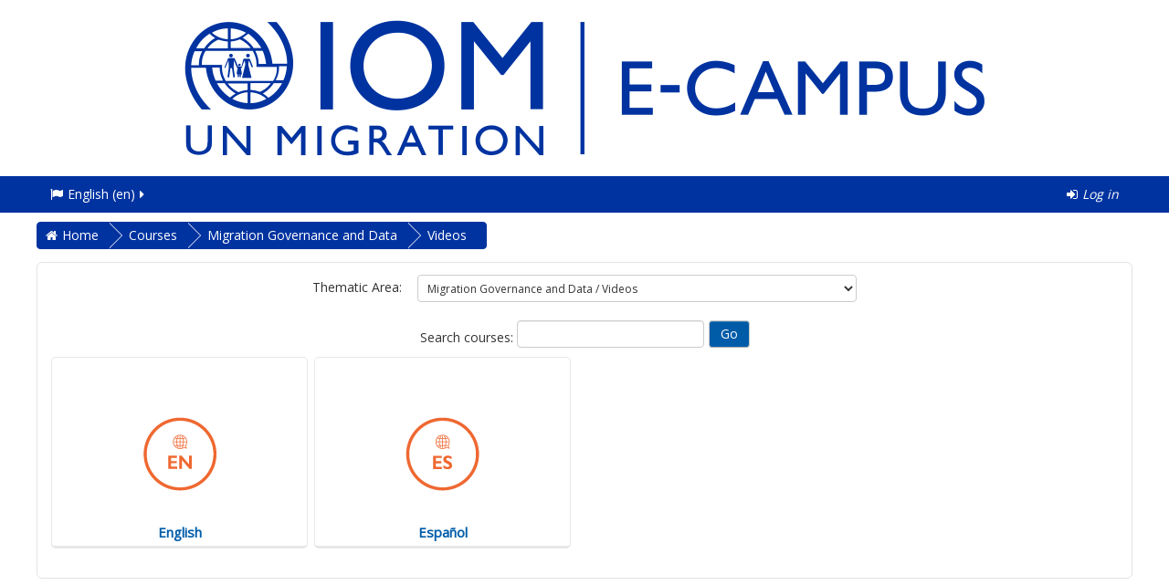

--- FILE ---
content_type: text/html; charset=utf-8
request_url: https://www.ecampus.iom.int/course/index.php?categoryid=25
body_size: 74850
content:
<!DOCTYPE html>

<html  dir="ltr" lang="en" xml:lang="en" class="no-js">
<head>
    <title>E-campus: Videos</title>
    <link rel="shortcut icon" href="https://www.ecampus.iom.int/pluginfile.php/1/theme_essential/favicon/1768338908/favicon%281%29.ico"/>
    <meta http-equiv="Content-Type" content="text/html; charset=utf-8" />
<meta name="keywords" content="moodle, E-campus: Videos" />
<link rel="stylesheet" type="text/css" href="https://www.ecampus.iom.int/theme/yui_combo.php?rollup/3.17.2/yui-moodlesimple-min.css" /><script id="firstthemesheet" type="text/css">/** Required in order to fix style inclusion problems in IE with YUI **/</script><link rel="stylesheet" type="text/css" href="https://www.ecampus.iom.int/theme/styles.php/essential/1768338908_1/all" />
<script type="text/javascript">
//<![CDATA[
var M = {}; M.yui = {};
M.pageloadstarttime = new Date();
M.cfg = {"wwwroot":"https:\/\/www.ecampus.iom.int","sesskey":"aVlXvPMCnH","themerev":"1768338908","slasharguments":1,"theme":"essential","iconsystemmodule":"core\/icon_system_fontawesome","jsrev":"1710338714","admin":"admin","svgicons":true,"usertimezone":"America\/Costa_Rica","contextid":219};var yui1ConfigFn = function(me) {if(/-skin|reset|fonts|grids|base/.test(me.name)){me.type='css';me.path=me.path.replace(/\.js/,'.css');me.path=me.path.replace(/\/yui2-skin/,'/assets/skins/sam/yui2-skin')}};
var yui2ConfigFn = function(me) {var parts=me.name.replace(/^moodle-/,'').split('-'),component=parts.shift(),module=parts[0],min='-min';if(/-(skin|core)$/.test(me.name)){parts.pop();me.type='css';min=''}
if(module){var filename=parts.join('-');me.path=component+'/'+module+'/'+filename+min+'.'+me.type}else{me.path=component+'/'+component+'.'+me.type}};
YUI_config = {"debug":false,"base":"https:\/\/www.ecampus.iom.int\/lib\/yuilib\/3.17.2\/","comboBase":"https:\/\/www.ecampus.iom.int\/theme\/yui_combo.php?","combine":true,"filter":null,"insertBefore":"firstthemesheet","groups":{"yui2":{"base":"https:\/\/www.ecampus.iom.int\/lib\/yuilib\/2in3\/2.9.0\/build\/","comboBase":"https:\/\/www.ecampus.iom.int\/theme\/yui_combo.php?","combine":true,"ext":false,"root":"2in3\/2.9.0\/build\/","patterns":{"yui2-":{"group":"yui2","configFn":yui1ConfigFn}}},"moodle":{"name":"moodle","base":"https:\/\/www.ecampus.iom.int\/theme\/yui_combo.php?m\/1710338714\/","combine":true,"comboBase":"https:\/\/www.ecampus.iom.int\/theme\/yui_combo.php?","ext":false,"root":"m\/1710338714\/","patterns":{"moodle-":{"group":"moodle","configFn":yui2ConfigFn}},"filter":null,"modules":{"moodle-core-checknet":{"requires":["base-base","moodle-core-notification-alert","io-base"]},"moodle-core-dragdrop":{"requires":["base","node","io","dom","dd","event-key","event-focus","moodle-core-notification"]},"moodle-core-formchangechecker":{"requires":["base","event-focus","moodle-core-event"]},"moodle-core-event":{"requires":["event-custom"]},"moodle-core-popuphelp":{"requires":["moodle-core-tooltip"]},"moodle-core-lockscroll":{"requires":["plugin","base-build"]},"moodle-core-actionmenu":{"requires":["base","event","node-event-simulate"]},"moodle-core-handlebars":{"condition":{"trigger":"handlebars","when":"after"}},"moodle-core-chooserdialogue":{"requires":["base","panel","moodle-core-notification"]},"moodle-core-tooltip":{"requires":["base","node","io-base","moodle-core-notification-dialogue","json-parse","widget-position","widget-position-align","event-outside","cache-base"]},"moodle-core-languninstallconfirm":{"requires":["base","node","moodle-core-notification-confirm","moodle-core-notification-alert"]},"moodle-core-notification":{"requires":["moodle-core-notification-dialogue","moodle-core-notification-alert","moodle-core-notification-confirm","moodle-core-notification-exception","moodle-core-notification-ajaxexception"]},"moodle-core-notification-dialogue":{"requires":["base","node","panel","escape","event-key","dd-plugin","moodle-core-widget-focusafterclose","moodle-core-lockscroll"]},"moodle-core-notification-alert":{"requires":["moodle-core-notification-dialogue"]},"moodle-core-notification-confirm":{"requires":["moodle-core-notification-dialogue"]},"moodle-core-notification-exception":{"requires":["moodle-core-notification-dialogue"]},"moodle-core-notification-ajaxexception":{"requires":["moodle-core-notification-dialogue"]},"moodle-core-dock":{"requires":["base","node","event-custom","event-mouseenter","event-resize","escape","moodle-core-dock-loader","moodle-core-event"]},"moodle-core-dock-loader":{"requires":["escape"]},"moodle-core-maintenancemodetimer":{"requires":["base","node"]},"moodle-core-blocks":{"requires":["base","node","io","dom","dd","dd-scroll","moodle-core-dragdrop","moodle-core-notification"]},"moodle-core_availability-form":{"requires":["base","node","event","event-delegate","panel","moodle-core-notification-dialogue","json"]},"moodle-backup-backupselectall":{"requires":["node","event","node-event-simulate","anim"]},"moodle-backup-confirmcancel":{"requires":["node","node-event-simulate","moodle-core-notification-confirm"]},"moodle-course-formatchooser":{"requires":["base","node","node-event-simulate"]},"moodle-course-dragdrop":{"requires":["base","node","io","dom","dd","dd-scroll","moodle-core-dragdrop","moodle-core-notification","moodle-course-coursebase","moodle-course-util"]},"moodle-course-management":{"requires":["base","node","io-base","moodle-core-notification-exception","json-parse","dd-constrain","dd-proxy","dd-drop","dd-delegate","node-event-delegate"]},"moodle-course-modchooser":{"requires":["moodle-core-chooserdialogue","moodle-course-coursebase"]},"moodle-course-util":{"requires":["node"],"use":["moodle-course-util-base"],"submodules":{"moodle-course-util-base":{},"moodle-course-util-section":{"requires":["node","moodle-course-util-base"]},"moodle-course-util-cm":{"requires":["node","moodle-course-util-base"]}}},"moodle-course-categoryexpander":{"requires":["node","event-key"]},"moodle-form-shortforms":{"requires":["node","base","selector-css3","moodle-core-event"]},"moodle-form-passwordunmask":{"requires":[]},"moodle-form-showadvanced":{"requires":["node","base","selector-css3"]},"moodle-form-dateselector":{"requires":["base","node","overlay","calendar"]},"moodle-question-searchform":{"requires":["base","node"]},"moodle-question-qbankmanager":{"requires":["node","selector-css3"]},"moodle-question-chooser":{"requires":["moodle-core-chooserdialogue"]},"moodle-question-preview":{"requires":["base","dom","event-delegate","event-key","core_question_engine"]},"moodle-availability_completion-form":{"requires":["base","node","event","moodle-core_availability-form"]},"moodle-availability_date-form":{"requires":["base","node","event","io","moodle-core_availability-form"]},"moodle-availability_grade-form":{"requires":["base","node","event","moodle-core_availability-form"]},"moodle-availability_group-form":{"requires":["base","node","event","moodle-core_availability-form"]},"moodle-availability_grouping-form":{"requires":["base","node","event","moodle-core_availability-form"]},"moodle-availability_language-form":{"requires":["base","node","event","moodle-core_availability-form"]},"moodle-availability_maxviews-form":{"requires":["base","node","event","moodle-core_availability-form"]},"moodle-availability_profile-form":{"requires":["base","node","event","moodle-core_availability-form"]},"moodle-qtype_ddimageortext-form":{"requires":["moodle-qtype_ddimageortext-dd","form_filepicker"]},"moodle-qtype_ddimageortext-dd":{"requires":["node","dd","dd-drop","dd-constrain"]},"moodle-qtype_ddmarker-form":{"requires":["moodle-qtype_ddmarker-dd","form_filepicker","graphics","escape"]},"moodle-qtype_ddmarker-dd":{"requires":["node","event-resize","dd","dd-drop","dd-constrain","graphics"]},"moodle-qtype_ddwtos-dd":{"requires":["node","dd","dd-drop","dd-constrain"]},"moodle-mod_assign-history":{"requires":["node","transition"]},"moodle-mod_customcert-rearrange":{"requires":["dd-delegate","dd-drag"]},"moodle-mod_forum-subscriptiontoggle":{"requires":["base-base","io-base"]},"moodle-mod_quiz-autosave":{"requires":["base","node","event","event-valuechange","node-event-delegate","io-form"]},"moodle-mod_quiz-repaginate":{"requires":["base","event","node","io","moodle-core-notification-dialogue"]},"moodle-mod_quiz-questionchooser":{"requires":["moodle-core-chooserdialogue","moodle-mod_quiz-util","querystring-parse"]},"moodle-mod_quiz-dragdrop":{"requires":["base","node","io","dom","dd","dd-scroll","moodle-core-dragdrop","moodle-core-notification","moodle-mod_quiz-quizbase","moodle-mod_quiz-util-base","moodle-mod_quiz-util-page","moodle-mod_quiz-util-slot","moodle-course-util"]},"moodle-mod_quiz-quizbase":{"requires":["base","node"]},"moodle-mod_quiz-toolboxes":{"requires":["base","node","event","event-key","io","moodle-mod_quiz-quizbase","moodle-mod_quiz-util-slot","moodle-core-notification-ajaxexception"]},"moodle-mod_quiz-util":{"requires":["node","moodle-core-actionmenu"],"use":["moodle-mod_quiz-util-base"],"submodules":{"moodle-mod_quiz-util-base":{},"moodle-mod_quiz-util-slot":{"requires":["node","moodle-mod_quiz-util-base"]},"moodle-mod_quiz-util-page":{"requires":["node","moodle-mod_quiz-util-base"]}}},"moodle-mod_quiz-modform":{"requires":["base","node","event"]},"moodle-message_airnotifier-toolboxes":{"requires":["base","node","io"]},"moodle-filter_glossary-autolinker":{"requires":["base","node","io-base","json-parse","event-delegate","overlay","moodle-core-event","moodle-core-notification-alert","moodle-core-notification-exception","moodle-core-notification-ajaxexception"]},"moodle-filter_mathjaxloader-loader":{"requires":["moodle-core-event"]},"moodle-editor_atto-rangy":{"requires":[]},"moodle-editor_atto-editor":{"requires":["node","transition","io","overlay","escape","event","event-simulate","event-custom","node-event-html5","node-event-simulate","yui-throttle","moodle-core-notification-dialogue","moodle-core-notification-confirm","moodle-editor_atto-rangy","handlebars","timers","querystring-stringify"]},"moodle-editor_atto-plugin":{"requires":["node","base","escape","event","event-outside","handlebars","event-custom","timers","moodle-editor_atto-menu"]},"moodle-editor_atto-menu":{"requires":["moodle-core-notification-dialogue","node","event","event-custom"]},"moodle-report_eventlist-eventfilter":{"requires":["base","event","node","node-event-delegate","datatable","autocomplete","autocomplete-filters"]},"moodle-report_loglive-fetchlogs":{"requires":["base","event","node","io","node-event-delegate"]},"moodle-gradereport_grader-gradereporttable":{"requires":["base","node","event","handlebars","overlay","event-hover"]},"moodle-gradereport_history-userselector":{"requires":["escape","event-delegate","event-key","handlebars","io-base","json-parse","moodle-core-notification-dialogue"]},"moodle-tool_capability-search":{"requires":["base","node"]},"moodle-tool_lp-dragdrop-reorder":{"requires":["moodle-core-dragdrop"]},"moodle-tool_monitor-dropdown":{"requires":["base","event","node"]},"moodle-assignfeedback_editpdf-editor":{"requires":["base","event","node","io","graphics","json","event-move","event-resize","transition","querystring-stringify-simple","moodle-core-notification-dialog","moodle-core-notification-alert","moodle-core-notification-exception","moodle-core-notification-ajaxexception"]},"moodle-atto_accessibilitychecker-button":{"requires":["color-base","moodle-editor_atto-plugin"]},"moodle-atto_accessibilityhelper-button":{"requires":["moodle-editor_atto-plugin"]},"moodle-atto_align-button":{"requires":["moodle-editor_atto-plugin"]},"moodle-atto_bold-button":{"requires":["moodle-editor_atto-plugin"]},"moodle-atto_charmap-button":{"requires":["moodle-editor_atto-plugin"]},"moodle-atto_clear-button":{"requires":["moodle-editor_atto-plugin"]},"moodle-atto_collapse-button":{"requires":["moodle-editor_atto-plugin"]},"moodle-atto_emoticon-button":{"requires":["moodle-editor_atto-plugin"]},"moodle-atto_equation-button":{"requires":["moodle-editor_atto-plugin","moodle-core-event","io","event-valuechange","tabview","array-extras"]},"moodle-atto_html-button":{"requires":["moodle-editor_atto-plugin","event-valuechange"]},"moodle-atto_image-button":{"requires":["moodle-editor_atto-plugin"]},"moodle-atto_indent-button":{"requires":["moodle-editor_atto-plugin"]},"moodle-atto_italic-button":{"requires":["moodle-editor_atto-plugin"]},"moodle-atto_link-button":{"requires":["moodle-editor_atto-plugin"]},"moodle-atto_managefiles-button":{"requires":["moodle-editor_atto-plugin"]},"moodle-atto_managefiles-usedfiles":{"requires":["node","escape"]},"moodle-atto_media-button":{"requires":["moodle-editor_atto-plugin","moodle-form-shortforms"]},"moodle-atto_noautolink-button":{"requires":["moodle-editor_atto-plugin"]},"moodle-atto_orderedlist-button":{"requires":["moodle-editor_atto-plugin"]},"moodle-atto_recordrtc-recording":{"requires":["moodle-atto_recordrtc-button"]},"moodle-atto_recordrtc-button":{"requires":["moodle-editor_atto-plugin","moodle-atto_recordrtc-recording"]},"moodle-atto_rtl-button":{"requires":["moodle-editor_atto-plugin"]},"moodle-atto_strike-button":{"requires":["moodle-editor_atto-plugin"]},"moodle-atto_subscript-button":{"requires":["moodle-editor_atto-plugin"]},"moodle-atto_superscript-button":{"requires":["moodle-editor_atto-plugin"]},"moodle-atto_table-button":{"requires":["moodle-editor_atto-plugin","moodle-editor_atto-menu","event","event-valuechange"]},"moodle-atto_title-button":{"requires":["moodle-editor_atto-plugin"]},"moodle-atto_underline-button":{"requires":["moodle-editor_atto-plugin"]},"moodle-atto_undo-button":{"requires":["moodle-editor_atto-plugin"]},"moodle-atto_unorderedlist-button":{"requires":["moodle-editor_atto-plugin"]}}},"gallery":{"name":"gallery","base":"https:\/\/www.ecampus.iom.int\/lib\/yuilib\/gallery\/","combine":true,"comboBase":"https:\/\/www.ecampus.iom.int\/theme\/yui_combo.php?","ext":false,"root":"gallery\/1710338714\/","patterns":{"gallery-":{"group":"gallery"}}}},"modules":{"core_filepicker":{"name":"core_filepicker","fullpath":"https:\/\/www.ecampus.iom.int\/lib\/javascript.php\/1710338714\/repository\/filepicker.js","requires":["base","node","node-event-simulate","json","async-queue","io-base","io-upload-iframe","io-form","yui2-treeview","panel","cookie","datatable","datatable-sort","resize-plugin","dd-plugin","escape","moodle-core_filepicker","moodle-core-notification-dialogue"]},"core_comment":{"name":"core_comment","fullpath":"https:\/\/www.ecampus.iom.int\/lib\/javascript.php\/1710338714\/comment\/comment.js","requires":["base","io-base","node","json","yui2-animation","overlay","escape"]},"mathjax":{"name":"mathjax","fullpath":"https:\/\/cdnjs.cloudflare.com\/ajax\/libs\/mathjax\/2.7.2\/MathJax.js?delayStartupUntil=configured"}}};
M.yui.loader = {modules: {}};

//]]>
</script>

<!-- Global site tag (gtag.js) - Google Analytics -->
<script async src="https://www.googletagmanager.com/gtag/js?id=UA-128392495-1"></script>
<script>
  window.dataLayer = window.dataLayer || [];
  function gtag(){dataLayer.push(arguments);}
  gtag('js', new Date());

  gtag('config', 'UA-128392495-1');
</script>
<!-- CODIGO PARA OPEN GRAPH -->	
	<meta property="og:url"           content="http://plataformadeaprendizaje.iom.int" />
	<meta property="fb:app_id"        content="1128281227236124" />
	<meta property="og:type"          content="website" />
	<meta property="og:title"         content="Plataforma de Aprendizaje sobre Migraciones" />
	<meta property="og:description"   content="Aquí podrá acceder a los principales materiales de aprendizaje que OIM ha desarrollado para la Región" />
	<meta property="og:image"         content="http://plataformadeaprendizaje.iom.int/theme/essential/oim/pam_fb.jpg" />


<!-- CODIGO PARA BOTON DE FACEBOOK -->	
<script>
  window.fbAsyncInit = function() {
    FB.init({
      appId      : '1128281227236124',
      xfbml      : true,
      version    : 'v2.8'
    });
    FB.AppEvents.logPageView();
  };

  (function(d, s, id){
     var js, fjs = d.getElementsByTagName(s)[0];
     if (d.getElementById(id)) {return;}
     js = d.createElement(s); js.id = id;
     js.src = "//connect.facebook.net/en_US/sdk.js";
     fjs.parentNode.insertBefore(js, fjs);
   }(document, 'script', 'facebook-jssdk'));
</script>
<!--
<script>
  window.fbAsyncInit = function() {
    FB.init({
      appId      : '1128281227236124',
      xfbml      : true,
      version    : 'v2.7'
    });
  };

  (function(d, s, id){
     var js, fjs = d.getElementsByTagName(s)[0];
     if (d.getElementById(id)) {return;}
     js = d.createElement(s); js.id = id;
     js.src = "//connect.facebook.net/en_US/sdk.js";
     fjs.parentNode.insertBefore(js, fjs);
   }(document, 'script', 'facebook-jssdk'));
</script>
-->
<!-- CODIGO PARA BOTON DE TWITTER -->	
<script>
window.twttr = (function(d, s, id) {
  var js, fjs = d.getElementsByTagName(s)[0],
    t = window.twttr || {};
  if (d.getElementById(id)) return t;
  js = d.createElement(s);
  js.id = id;
  js.src = "https://platform.twitter.com/widgets.js";
  fjs.parentNode.insertBefore(js, fjs);
 
  t._e = [];
  t.ready = function(f) {
    t._e.push(f);
  };
 
  return t;
}(document, "script", "twitter-wjs"));
</script>

    <meta name="viewport" content="width=device-width, initial-scale=1.0">
    <!-- Google web fonts -->
        <link href='//fonts.googleapis.com/css?family=Open+Sans|Open+Sans&subset=latin' rel='stylesheet' type='text/css'>
    <!-- iOS Homescreen Icons -->
    
<link rel="apple-touch-icon" sizes="57x57" href="https://www.ecampus.iom.int/theme/image.php/essential/theme/1768338908/homeicon/iphone"/>
<link rel="apple-touch-icon" sizes="72x72" href="https://www.ecampus.iom.int/theme/image.php/essential/theme/1768338908/homeicon/ipad"/>
<link rel="apple-touch-icon" sizes="114x114" href="https://www.ecampus.iom.int/theme/image.php/essential/theme/1768338908/homeicon/iphone_retina"/>
<link rel="apple-touch-icon" sizes="144x144" href="https://www.ecampus.iom.int/theme/image.php/essential/theme/1768338908/homeicon/ipad_retina"/></head>

<body  id="page-course-index-category" class="format-site  path-course path-course-index safari dir-ltr lang-en yui-skin-sam yui3-skin-sam www-ecampus-iom-int pagelayout-coursecategory course-1 context-219 category-25 notloggedin desktopdevice pagewidthnormal categoryicons floatingsubmit has-region-side-pre empty-region-side-pre has-region-footer-left empty-region-footer-left has-region-footer-middle empty-region-footer-middle has-region-footer-right empty-region-footer-right has-region-header empty-region-header has-region-page-top empty-region-page-top content-only">

<!-- comentar -->
 <div class="skiplinks">
    <a href="#maincontent" class="skip">Skip to main content</a>
</div><script type="text/javascript" src="https://www.ecampus.iom.int/theme/yui_combo.php?rollup/3.17.2/yui-moodlesimple-min.js"></script><script type="text/javascript" src="https://www.ecampus.iom.int/lib/javascript.php/1710338714/lib/javascript-static.js"></script>
<script type="text/javascript">
//<![CDATA[
document.body.className += ' jsenabled';
//]]>
</script>

 

<header role="banner">

    <div id="page-header cambioColorBlanco" class="clearfix oldnavbar logo">
        <div class="container-fluid">
            <div class="row-fluid">
                <!-- HEADER: LOGO AREA -->
<div class="pull-lef logo-container" style="text-align: center"><a class="logo" href="//www.ecampus.iom.int" title="Home"><img src="https://www.ecampus.iom.int/pluginfile.php/20698/block_html/content/E-Campus_logo2021_EN.png" class="img-responsive" alt="Home" /></a>                </div>
                            </div>
        </div>
    </div>
	

    <nav id="essentialnavbar" role="navigation" class="moodle-has-zindex oldnavbar logo">
        <div class="navbar">
            <div class="container-fluid navbar-inner">
                <div class="row-fluid">
                    <div class="custommenus pull-left">
                        <a class="btn btn-navbar" data-toggle="collapse" data-target="#essentialmenus">
                            <span class="icon-bar"></span>
                            <span class="icon-bar"></span>
                            <span class="icon-bar"></span>
                            <span class="icon-bar"></span>
                        </a>
                                            <div class="pull-right">
                        <div class="usermenu navbarrightitem">
                            <ul class="nav"><li class="dropdown"><a class="loginurl" href="https://www.ecampus.iom.int/login/index.php"><em><span aria-hidden="true" class="fa fa-sign-in"></span>Log in</em></a></li></ul>                        </div>
                        <div class="messagemenu navbarrightitem">
                                                    </div>
                        <div class="navbarrightitem">
                                                    </div>
                                                                        <div id="custom_menu_editing" class="navbarrightitem">
                                                    </div>
                        <div class="navbarrightitem">
                                                    </div>
                    </div>
                        <div id="essentialmenus" class="nav-collapse collapse pull-left">
                            <div id="custom_menu_language" class="custom_menu"><ul class="nav"><li class="dropdown langmenu"><a href="https://www.ecampus.iom.int/course/index.php?categoryid=25" class="dropdown-toggle" data-toggle="dropdown" title="Language"><span aria-hidden="true" class="fa fa-flag"></span>English ‎(en)‎<span aria-hidden="true" class="fa fa-caret-right"></span></a><div class="dropdown-menu"><ul><li><a title="Azərbaycanca ‎(az)‎" href="https://www.ecampus.iom.int/course/index.php?categoryid=25&amp;lang=az"><span aria-hidden="true" class="fa fa-language"></span>Azərbaycanca ‎(az)‎</a></li><li><a title="Bahasa Indonesia ‎(id)‎" href="https://www.ecampus.iom.int/course/index.php?categoryid=25&amp;lang=id"><span aria-hidden="true" class="fa fa-language"></span>Bahasa Indonesia ‎(id)‎</a></li><li><a title="Bahasa Melayu ‎(ms)‎" href="https://www.ecampus.iom.int/course/index.php?categoryid=25&amp;lang=ms"><span aria-hidden="true" class="fa fa-language"></span>Bahasa Melayu ‎(ms)‎</a></li><li><a title="English ‎(en)‎" href="https://www.ecampus.iom.int/course/index.php?categoryid=25&amp;lang=en"><span aria-hidden="true" class="fa fa-language"></span>English ‎(en)‎</a></li><li><a title="Español - Internacional ‎(es)‎" href="https://www.ecampus.iom.int/course/index.php?categoryid=25&amp;lang=es"><span aria-hidden="true" class="fa fa-language"></span>Español - Internacional ‎(es)‎</a></li><li><a title="Français ‎(fr)‎" href="https://www.ecampus.iom.int/course/index.php?categoryid=25&amp;lang=fr"><span aria-hidden="true" class="fa fa-language"></span>Français ‎(fr)‎</a></li><li><a title="Italiano ‎(it)‎" href="https://www.ecampus.iom.int/course/index.php?categoryid=25&amp;lang=it"><span aria-hidden="true" class="fa fa-language"></span>Italiano ‎(it)‎</a></li><li><a title="Kurmanji ‎(kmr)‎" href="https://www.ecampus.iom.int/course/index.php?categoryid=25&amp;lang=kmr"><span aria-hidden="true" class="fa fa-language"></span>Kurmanji ‎(kmr)‎</a></li><li><a title="Polski ‎(pl)‎" href="https://www.ecampus.iom.int/course/index.php?categoryid=25&amp;lang=pl"><span aria-hidden="true" class="fa fa-language"></span>Polski ‎(pl)‎</a></li><li><a title="Português - Brasil ‎(pt_br)‎" href="https://www.ecampus.iom.int/course/index.php?categoryid=25&amp;lang=pt_br"><span aria-hidden="true" class="fa fa-language"></span>Português - Brasil ‎(pt_br)‎</a></li><li><a title="Português - Portugal ‎(pt)‎" href="https://www.ecampus.iom.int/course/index.php?categoryid=25&amp;lang=pt"><span aria-hidden="true" class="fa fa-language"></span>Português - Portugal ‎(pt)‎</a></li><li><a title="Română ‎(ro)‎" href="https://www.ecampus.iom.int/course/index.php?categoryid=25&amp;lang=ro"><span aria-hidden="true" class="fa fa-language"></span>Română ‎(ro)‎</a></li><li><a title="Shqip ‎(sq)‎" href="https://www.ecampus.iom.int/course/index.php?categoryid=25&amp;lang=sq"><span aria-hidden="true" class="fa fa-language"></span>Shqip ‎(sq)‎</a></li><li><a title="Slovenčina ‎(sk)‎" href="https://www.ecampus.iom.int/course/index.php?categoryid=25&amp;lang=sk"><span aria-hidden="true" class="fa fa-language"></span>Slovenčina ‎(sk)‎</a></li><li><a title="Soomaali ‎(so)‎" href="https://www.ecampus.iom.int/course/index.php?categoryid=25&amp;lang=so"><span aria-hidden="true" class="fa fa-language"></span>Soomaali ‎(so)‎</a></li><li><a title="Srpski ‎(sr_lt)‎" href="https://www.ecampus.iom.int/course/index.php?categoryid=25&amp;lang=sr_lt"><span aria-hidden="true" class="fa fa-language"></span>Srpski ‎(sr_lt)‎</a></li><li><a title="Thai ‎(th)‎" href="https://www.ecampus.iom.int/course/index.php?categoryid=25&amp;lang=th"><span aria-hidden="true" class="fa fa-language"></span>Thai ‎(th)‎</a></li><li><a title="Vietnamese ‎(vi)‎" href="https://www.ecampus.iom.int/course/index.php?categoryid=25&amp;lang=vi"><span aria-hidden="true" class="fa fa-language"></span>Vietnamese ‎(vi)‎</a></li><li><a title="Ελληνικά ‎(el)‎" href="https://www.ecampus.iom.int/course/index.php?categoryid=25&amp;lang=el"><span aria-hidden="true" class="fa fa-language"></span>Ελληνικά ‎(el)‎</a></li><li><a title="Македонски ‎(mk)‎" href="https://www.ecampus.iom.int/course/index.php?categoryid=25&amp;lang=mk"><span aria-hidden="true" class="fa fa-language"></span>Македонски ‎(mk)‎</a></li><li><a title="Монгол ‎(mn)‎" href="https://www.ecampus.iom.int/course/index.php?categoryid=25&amp;lang=mn"><span aria-hidden="true" class="fa fa-language"></span>Монгол ‎(mn)‎</a></li><li><a title="Русский ‎(ru)‎" href="https://www.ecampus.iom.int/course/index.php?categoryid=25&amp;lang=ru"><span aria-hidden="true" class="fa fa-language"></span>Русский ‎(ru)‎</a></li><li><a title="Српски ‎(sr_cr)‎" href="https://www.ecampus.iom.int/course/index.php?categoryid=25&amp;lang=sr_cr"><span aria-hidden="true" class="fa fa-language"></span>Српски ‎(sr_cr)‎</a></li><li><a title="Українська ‎(uk)‎" href="https://www.ecampus.iom.int/course/index.php?categoryid=25&amp;lang=uk"><span aria-hidden="true" class="fa fa-language"></span>Українська ‎(uk)‎</a></li><li><a title="اردو ‎(ur)‎" href="https://www.ecampus.iom.int/course/index.php?categoryid=25&amp;lang=ur"><span aria-hidden="true" class="fa fa-language"></span>اردو ‎(ur)‎</a></li><li><a title="العربية ‎(ar)‎" href="https://www.ecampus.iom.int/course/index.php?categoryid=25&amp;lang=ar"><span aria-hidden="true" class="fa fa-language"></span>العربية ‎(ar)‎</a></li><li><a title="سۆرانی ‎(ckb)‎" href="https://www.ecampus.iom.int/course/index.php?categoryid=25&amp;lang=ckb"><span aria-hidden="true" class="fa fa-language"></span>سۆرانی ‎(ckb)‎</a></li><li><a title="فارسی ‎(fa)‎" href="https://www.ecampus.iom.int/course/index.php?categoryid=25&amp;lang=fa"><span aria-hidden="true" class="fa fa-language"></span>فارسی ‎(fa)‎</a></li><li><a title="日本語 ‎(ja)‎" href="https://www.ecampus.iom.int/course/index.php?categoryid=25&amp;lang=ja"><span aria-hidden="true" class="fa fa-language"></span>日本語 ‎(ja)‎</a></li><li><a title="简体中文 ‎(zh_cn)‎" href="https://www.ecampus.iom.int/course/index.php?categoryid=25&amp;lang=zh_cn"><span aria-hidden="true" class="fa fa-language"></span>简体中文 ‎(zh_cn)‎</a></li></ul></div></ul></div><div id="custom_menu" class="custom_menu"><ul class="nav"></ul></div>                        </div>
                    </div>
                </div>
            </div>
        </div>
    </nav>

</header>

<div id="page" class="container-fluid">
    <div id="page-top-header" class="clearfix"><div id="page-navbar" class="clearfix row-fluid"><div class="breadcrumb-nav span9"><span class="accesshide" id="navbar-label">Page path</span><nav aria-labelledby="navbar-label"><ul class="breadcrumb style1"><li><span itemscope="" itemtype="http://data-vocabulary.org/Breadcrumb"><a itemprop="url" href="https://www.ecampus.iom.int/"><span itemprop="title">Home</span></a></span></li><li><span itemscope="" itemtype="http://data-vocabulary.org/Breadcrumb"><a itemprop="url" href="https://www.ecampus.iom.int/course/index.php"><span itemprop="title">Courses</span></a></span></li><li><span itemscope="" itemtype="http://data-vocabulary.org/Breadcrumb"><a itemprop="url" href="https://www.ecampus.iom.int/course/index.php?categoryid=2"><span itemprop="title">Migration Governance and Data</span></a></span></li><li><span itemscope="" itemtype="http://data-vocabulary.org/Breadcrumb"><a itemprop="url" href="https://www.ecampus.iom.int/course/index.php?categoryid=25"><span itemprop="title">Videos</span></a></span></li></ul></nav></div><nav class="breadcrumb-button span3"></nav></div></div>    <!-- Start Main Regions -->
    <div id="page-content" class="row-fluid">
        <div id="main-and-pre" class="span12">
            <div class="row-fluid">
                <div id="content" class="span9"><section id="region-main"><span class="notifications" id="user-notifications"></span><div role="main"><span id="maincontent"></span><span></span><div class="categorypicker"><div class="singleselect d-inline-block">
    <form method="get" action="https://www.ecampus.iom.int/course/index.php" class="form-inline" id="switchcategory">
            <label for="single_select697447526f09f1">
                Thematic Area:
            </label>
        <select  id="single_select697447526f09f1" class="custom-select singleselect" name="categoryid">
                    <option  value="2" >Migration Governance and Data</option>
                    <option  value="10" >Migration Governance and Data / Courses</option>
                    <option  value="39" >Migration Governance and Data / Courses / English</option>
                    <option  value="40" >Migration Governance and Data / Courses / Español</option>
                    <option  value="348" >Migration Governance and Data / Courses / Français</option>
                    <option  value="18" >Migration Governance and Data / Resources</option>
                    <option  value="41" >Migration Governance and Data / Resources / English</option>
                    <option  value="42" >Migration Governance and Data / Resources / Español</option>
                    <option  value="25" selected>Migration Governance and Data / Videos</option>
                    <option  value="76" >Migration Governance and Data / Videos / English</option>
                    <option  value="75" >Migration Governance and Data / Videos / Español</option>
                    <option  value="3" >Migrant Protection and Assistance</option>
                    <option  value="11" >Migrant Protection and Assistance / Courses</option>
                    <option  value="43" >Migrant Protection and Assistance / Courses / English</option>
                    <option  value="44" >Migrant Protection and Assistance / Courses / Español</option>
                    <option  value="233" >Migrant Protection and Assistance / Courses / Français</option>
                    <option  value="234" >Migrant Protection and Assistance / Courses / عربي</option>
                    <option  value="352" >Migrant Protection and Assistance / Courses / Polski</option>
                    <option  value="19" >Migrant Protection and Assistance / Resources</option>
                    <option  value="45" >Migrant Protection and Assistance / Resources / English</option>
                    <option  value="46" >Migrant Protection and Assistance / Resources / Español</option>
                    <option  value="27" >Migrant Protection and Assistance / Videos</option>
                    <option  value="79" >Migrant Protection and Assistance / Videos / English</option>
                    <option  value="80" >Migrant Protection and Assistance / Videos / Español</option>
                    <option  value="131" >Migrant Protection and Assistance / Videos / Français</option>
                    <option  value="132" >Migrant Protection and Assistance / Videos / عربي</option>
                    <option  value="5" >Migration and Development</option>
                    <option  value="13" >Migration and Development / Courses</option>
                    <option  value="47" >Migration and Development / Courses / English</option>
                    <option  value="48" >Migration and Development / Courses / Español</option>
                    <option  value="262" >Migration and Development / Courses / 中文</option>
                    <option  value="290" >Migration and Development / Courses / Vietnamese </option>
                    <option  value="328" >Migration and Development / Courses / Portuguêse</option>
                    <option  value="329" >Migration and Development / Courses / Français</option>
                    <option  value="343" >Migration and Development / Courses / Melayu</option>
                    <option  value="344" >Migration and Development / Courses / ภาษาไทย</option>
                    <option  value="346" >Migration and Development / Courses / 日本語</option>
                    <option  value="347" >Migration and Development / Courses / Italiano</option>
                    <option  value="20" >Migration and Development / Resources</option>
                    <option  value="49" >Migration and Development / Resources / English</option>
                    <option  value="50" >Migration and Development / Resources / Español</option>
                    <option  value="29" >Migration and Development / Videos</option>
                    <option  value="83" >Migration and Development / Videos / English</option>
                    <option  value="8" >Migration Crisis and Emergencies</option>
                    <option  value="16" >Migration Crisis and Emergencies / Courses</option>
                    <option  value="51" >Migration Crisis and Emergencies / Courses / English</option>
                    <option  value="52" >Migration Crisis and Emergencies / Courses / Español</option>
                    <option  value="69" >Migration Crisis and Emergencies / Courses / Français</option>
                    <option  value="70" >Migration Crisis and Emergencies / Courses / عربي</option>
                    <option  value="104" >Migration Crisis and Emergencies / Courses / Italiano</option>
                    <option  value="232" >Migration Crisis and Emergencies / Courses / Pусский</option>
                    <option  value="21" >Migration Crisis and Emergencies / Resources</option>
                    <option  value="53" >Migration Crisis and Emergencies / Resources / English</option>
                    <option  value="54" >Migration Crisis and Emergencies / Resources / Español</option>
                    <option  value="31" >Migration Crisis and Emergencies / Videos</option>
                    <option  value="87" >Migration Crisis and Emergencies / Videos / English</option>
                    <option  value="88" >Migration Crisis and Emergencies / Videos / Español</option>
                    <option  value="325" >Migration Crisis and Emergencies / Videos / Français</option>
                    <option  value="326" >Migration Crisis and Emergencies / Videos / عربي</option>
                    <option  value="4" >Trafficking in Persons</option>
                    <option  value="12" >Trafficking in Persons / Courses</option>
                    <option  value="55" >Trafficking in Persons / Courses / English</option>
                    <option  value="56" >Trafficking in Persons / Courses / Español</option>
                    <option  value="105" >Trafficking in Persons / Courses / Français</option>
                    <option  value="107" >Trafficking in Persons / Courses / عربي</option>
                    <option  value="318" >Trafficking in Persons / Courses / Монгол</option>
                    <option  value="342" >Trafficking in Persons / Courses / Slovenčina</option>
                    <option  value="22" >Trafficking in Persons / Resources</option>
                    <option  value="57" >Trafficking in Persons / Resources / Español</option>
                    <option  value="58" >Trafficking in Persons / Resources / English</option>
                    <option  value="33" >Trafficking in Persons / Videos</option>
                    <option  value="91" >Trafficking in Persons / Videos / English</option>
                    <option  value="92" >Trafficking in Persons / Videos / Español</option>
                    <option  value="279" >Mental Health and Psychosocial Support</option>
                    <option  value="280" >Mental Health and Psychosocial Support / Courses</option>
                    <option  value="281" >Mental Health and Psychosocial Support / Courses / English</option>
                    <option  value="282" >Mental Health and Psychosocial Support / Courses / Español</option>
                    <option  value="6" >Migration Health</option>
                    <option  value="14" >Migration Health / Courses</option>
                    <option  value="59" >Migration Health / Courses / English</option>
                    <option  value="60" >Migration Health / Courses / Español</option>
                    <option  value="333" >Migration Health / Courses / Français</option>
                    <option  value="23" >Migration Health / Resources</option>
                    <option  value="61" >Migration Health / Resources / English</option>
                    <option  value="62" >Migration Health / Resources / Español</option>
                    <option  value="35" >Migration Health / Videos</option>
                    <option  value="95" >Migration Health / Videos / English</option>
                    <option  value="96" >Migration Health / Videos / Español</option>
                    <option  value="7" >Gender and Migration</option>
                    <option  value="15" >Gender and Migration / Courses</option>
                    <option  value="64" >Gender and Migration / Courses / Español</option>
                    <option  value="24" >Gender and Migration / Resources</option>
                    <option  value="65" >Gender and Migration / Resources / English</option>
                    <option  value="66" >Gender and Migration / Resources / Español</option>
                    <option  value="37" >Gender and Migration / Videos</option>
                    <option  value="99" >Gender and Migration / Videos / English</option>
                    <option  value="100" >Gender and Migration / Videos / Español</option>
                    <option  value="108" >Communication for Development</option>
                    <option  value="109" >Communication for Development / Courses</option>
                    <option  value="111" >Communication for Development / Courses / English</option>
                    <option  value="112" >Communication for Development / Courses / Español</option>
                    <option  value="267" >Communication for Development / Courses / Français</option>
                    <option  value="125" >Communication for Development / Videos</option>
                    <option  value="127" >Communication for Development / Videos / English</option>
                    <option  value="116" >Immigration and Border Governance</option>
                    <option  value="117" >Immigration and Border Governance / Courses</option>
                    <option  value="121" >Immigration and Border Governance / Courses / Español</option>
                    <option  value="122" >Immigration and Border Governance / Courses / English</option>
                    <option  value="284" >Immigration and Border Governance / Courses / Albanian</option>
                    <option  value="285" >Immigration and Border Governance / Courses / Srpski</option>
                    <option  value="287" >Immigration and Border Governance / Courses / Македонски</option>
                    <option  value="288" >Immigration and Border Governance / Courses / عربي</option>
                    <option  value="316" >Immigration and Border Governance / Courses / Français</option>
                    <option  value="324" >Immigration and Border Governance / Courses / Bahasa Indonesia</option>
                    <option  value="327" >Immigration and Border Governance / Courses / فارسی</option>
                    <option  value="331" >Immigration and Border Governance / Courses / Português</option>
                    <option  value="118" >Immigration and Border Governance / Resources</option>
                    <option  value="119" >Immigration and Border Governance / Resources / Español</option>
                    <option  value="120" >Immigration and Border Governance / Resources / English</option>
                    <option  value="128" >Immigration and Border Governance / Videos</option>
                    <option  value="130" >Immigration and Border Governance / Videos / English</option>
                    <option  value="308" >Environmental Change</option>
                    <option  value="309" >Environmental Change / Courses</option>
                    <option  value="311" >Environmental Change / Courses / English</option>
                    <option  value="312" >Environmental Change / Courses / Español</option>
                    <option  value="310" >Environmental Change / Resources</option>
                    <option  value="313" >Environmental Change / Resources / Español</option>
                    <option  value="320" >International Migration Law</option>
                    <option  value="321" >International Migration Law / Courses</option>
                    <option  value="322" >International Migration Law / Courses / English</option>
                    <option  value="330" >International Migration Law / Courses / Español</option>
                    <option  value="9" >IOM</option>
                    <option  value="17" >IOM / Courses</option>
                    <option  value="67" >IOM / Courses / English</option>
                    <option  value="295" >IOM / Courses / English / Mandatory Courses</option>
                    <option  value="296" >IOM / Courses / English / FMRP Modules</option>
                    <option  value="297" >IOM / Courses / English / HR Essentials Series</option>
                    <option  value="298" >IOM / Courses / English / TRD Programme Series</option>
                    <option  value="299" >IOM / Courses / English / Information Security Training – ICT</option>
                    <option  value="300" >IOM / Courses / English / PSEA</option>
                    <option  value="301" >IOM / Courses / English / IOM-Developed Courses</option>
                    <option  value="323" >IOM / Courses / English / Environmental Sustainability</option>
                    <option  value="350" >IOM / Courses / English / IOM-USRAP</option>
                    <option  value="68" >IOM / Courses / Español</option>
                    <option  value="291" >IOM / Courses / Español / Cursos mandatorios</option>
                    <option  value="292" >IOM / Courses / Español / Módulos FMRP</option>
                    <option  value="293" >IOM / Courses / Español / PEAS</option>
                    <option  value="294" >IOM / Courses / Español / Cursos desarrollados por la OIM</option>
                    <option  value="317" >IOM / Courses / Español / Serie de programas TDR</option>
                    <option  value="71" >IOM / Courses / Français</option>
                    <option  value="302" >IOM / Courses / Français / Formations obligatoires</option>
                    <option  value="303" >IOM / Courses / Français / FMRP Modules</option>
                    <option  value="304" >IOM / Courses / Français / PEAS</option>
                    <option  value="305" >IOM / Courses / Français / Cours développés par l'OIM</option>
                    <option  value="103" >IOM / Courses / عربي</option>
                    <option  value="306" >IOM / Courses / عربي / Mandatory courses</option>
                    <option  value="307" >IOM / Courses / عربي / IOM-Developed Courses</option>
                    <option  value="115" >IOM / Courses / Ελληνικά</option>
                    <option  value="133" >IOM / Courses / Ελληνικά / GCR</option>
                    <option  value="134" >IOM / Courses / Ελληνικά / GCR / GCRATT</option>
                    <option  value="136" >IOM / Courses / Ελληνικά / GCR / GCRATT / IN VIVO</option>
                    <option  value="242" >IOM / Courses / Ελληνικά / GCR / GCRATT / IN VIVO / OFFLINE VERSION</option>
                    <option  value="137" >IOM / Courses / Ελληνικά / GCR / GCRATT / E-LEARNING</option>
                    <option  value="138" >IOM / Courses / Ελληνικά / GCR / GCRATT / E-LEARNING / BROWSER</option>
                    <option  value="139" >IOM / Courses / Ελληνικά / GCR / GCRATT / E-LEARNING / OFFLINE - MOBILE APP</option>
                    <option  value="135" >IOM / Courses / Ελληνικά / GCR / GCREM</option>
                    <option  value="140" >IOM / Courses / Ελληνικά / GCR / GCREM / IN VIVO</option>
                    <option  value="243" >IOM / Courses / Ελληνικά / GCR / GCREM / IN VIVO / OFFLINE VERSION</option>
                    <option  value="141" >IOM / Courses / Ελληνικά / GCR / GCREM / E-LEARNING</option>
                    <option  value="158" >IOM / Courses / Ελληνικά / GCR / GCREM / E-LEARNING / BROWSER</option>
                    <option  value="159" >IOM / Courses / Ελληνικά / GCR / GCREM / E-LEARNING / OFFLINE - MOBILE APP</option>
                    <option  value="260" >IOM / Courses / Ελληνικά / GCR / GREEK A1</option>
                    <option  value="272" >IOM / Courses / Ελληνικά / GCR / SOFT SKILLS</option>
                    <option  value="142" >IOM / Courses / Ελληνικά / SNW</option>
                    <option  value="143" >IOM / Courses / Ελληνικά / SNW / SNWATT</option>
                    <option  value="144" >IOM / Courses / Ελληνικά / SNW / SNWATT / IN VIVO</option>
                    <option  value="229" >IOM / Courses / Ελληνικά / SNW / SNWATT / IN VIVO / OFFLINE - MOBILE VERSION</option>
                    <option  value="145" >IOM / Courses / Ελληνικά / SNW / SNWATT / E-LEARNING</option>
                    <option  value="146" >IOM / Courses / Ελληνικά / SNW / SNWATT / E-LEARNING / BROWSER</option>
                    <option  value="147" >IOM / Courses / Ελληνικά / SNW / SNWATT / E-LEARNING / OFFLINE - MOBILE APP</option>
                    <option  value="252" >IOM / Courses / Ελληνικά / SNW / SNWATT / GREEK A1</option>
                    <option  value="148" >IOM / Courses / Ελληνικά / SNW / SNWCEM</option>
                    <option  value="150" >IOM / Courses / Ελληνικά / SNW / SNWCEM / IN VIVO</option>
                    <option  value="231" >IOM / Courses / Ελληνικά / SNW / SNWCEM / IN VIVO / OFFLINE - MOBILE VERSION</option>
                    <option  value="151" >IOM / Courses / Ελληνικά / SNW / SNWCEM / E-LEARNING</option>
                    <option  value="152" >IOM / Courses / Ελληνικά / SNW / SNWCEM / E-LEARNING / BROWSER</option>
                    <option  value="153" >IOM / Courses / Ελληνικά / SNW / SNWCEM / E-LEARNING / OFFLINE - MOBILE APP</option>
                    <option  value="149" >IOM / Courses / Ελληνικά / SNW / SNWEP</option>
                    <option  value="154" >IOM / Courses / Ελληνικά / SNW / SNWEP / IN VIVO</option>
                    <option  value="230" >IOM / Courses / Ελληνικά / SNW / SNWEP / IN VIVO / OFFLINE - MOBILE VERSION</option>
                    <option  value="155" >IOM / Courses / Ελληνικά / SNW / SNWEP / E-LEARNING</option>
                    <option  value="156" >IOM / Courses / Ελληνικά / SNW / SNWEP / E-LEARNING / BROWSER</option>
                    <option  value="157" >IOM / Courses / Ελληνικά / SNW / SNWEP / E-LEARNING / OFFLINE - MOBILE APP</option>
                    <option  value="253" >IOM / Courses / Ελληνικά / SNW / GREEK A1</option>
                    <option  value="266" >IOM / Courses / Ελληνικά / SNW / SOFT SKILLS</option>
                    <option  value="160" >IOM / Courses / Ελληνικά / PLG</option>
                    <option  value="166" >IOM / Courses / Ελληνικά / PLG / PLGCRE1</option>
                    <option  value="172" >IOM / Courses / Ελληνικά / PLG / PLGCRE1 / IN VIVO</option>
                    <option  value="241" >IOM / Courses / Ελληνικά / PLG / PLGCRE1 / IN VIVO / OFFLINE VERSION</option>
                    <option  value="173" >IOM / Courses / Ελληνικά / PLG / PLGCRE1 / E-LEARNING</option>
                    <option  value="174" >IOM / Courses / Ελληνικά / PLG / PLGCRE1 / E-LEARNING / BROWSER</option>
                    <option  value="175" >IOM / Courses / Ελληνικά / PLG / PLGCRE1 / E-LEARNING / OFFLINE - MOBILE</option>
                    <option  value="167" >IOM / Courses / Ελληνικά / PLG / PLGCRE2</option>
                    <option  value="176" >IOM / Courses / Ελληνικά / PLG / PLGCRE2 / IN VIVO</option>
                    <option  value="239" >IOM / Courses / Ελληνικά / PLG / PLGCRE2 / IN VIVO / OFFLINE VERSION</option>
                    <option  value="177" >IOM / Courses / Ελληνικά / PLG / PLGCRE2 / E-LEARNING</option>
                    <option  value="178" >IOM / Courses / Ελληνικά / PLG / PLGCRE2 / E-LEARNING / BROWSER</option>
                    <option  value="179" >IOM / Courses / Ελληνικά / PLG / PLGCRE2 / E-LEARNING / OFFLINE - MOBILE</option>
                    <option  value="184" >IOM / Courses / Ελληνικά / PLG / PLGCRE3</option>
                    <option  value="185" >IOM / Courses / Ελληνικά / PLG / PLGCRE3 / IN VIVO</option>
                    <option  value="240" >IOM / Courses / Ελληνικά / PLG / PLGCRE3 / IN VIVO / OFFLINE VERSION</option>
                    <option  value="186" >IOM / Courses / Ελληνικά / PLG / PLGCRE3 / E-LEARNING</option>
                    <option  value="187" >IOM / Courses / Ελληνικά / PLG / PLGCRE3 / E-LEARNING / BROWSER</option>
                    <option  value="188" >IOM / Courses / Ελληνικά / PLG / PLGCRE3 / E-LEARNING / OFFLINE - MOBILE</option>
                    <option  value="254" >IOM / Courses / Ελληνικά / PLG / GREEK A1</option>
                    <option  value="271" >IOM / Courses / Ελληνικά / PLG / SOFT SKILLS</option>
                    <option  value="161" >IOM / Courses / Ελληνικά / MDT</option>
                    <option  value="180" >IOM / Courses / Ελληνικά / MDT / IN VIVO</option>
                    <option  value="226" >IOM / Courses / Ελληνικά / MDT / IN VIVO / IN-VIVO | OFFLINE</option>
                    <option  value="181" >IOM / Courses / Ελληνικά / MDT / E-LEARNING</option>
                    <option  value="182" >IOM / Courses / Ελληνικά / MDT / E-LEARNING / BROWSER</option>
                    <option  value="183" >IOM / Courses / Ελληνικά / MDT / E-LEARNING / OFFLINE -  MOBILE</option>
                    <option  value="255" >IOM / Courses / Ελληνικά / MDT / GREEK A1</option>
                    <option  value="264" >IOM / Courses / Ελληνικά / MDT / SOFT SKILLS</option>
                    <option  value="162" >IOM / Courses / Ελληνικά / DRC</option>
                    <option  value="168" >IOM / Courses / Ελληνικά / DRC / DRCATT</option>
                    <option  value="200" >IOM / Courses / Ελληνικά / DRC / DRCATT / IN VIVO</option>
                    <option  value="235" >IOM / Courses / Ελληνικά / DRC / DRCATT / IN VIVO / OFFLINE VERSION</option>
                    <option  value="201" >IOM / Courses / Ελληνικά / DRC / DRCATT / E-LEARNING</option>
                    <option  value="202" >IOM / Courses / Ελληνικά / DRC / DRCATT / E-LEARNING / BROWSER</option>
                    <option  value="203" >IOM / Courses / Ελληνικά / DRC / DRCATT / E-LEARNING / OFFLINE MOBILE </option>
                    <option  value="169" >IOM / Courses / Ελληνικά / DRC / DRCTHE1</option>
                    <option  value="204" >IOM / Courses / Ελληνικά / DRC / DRCTHE1 / IN VIVO</option>
                    <option  value="236" >IOM / Courses / Ελληνικά / DRC / DRCTHE1 / IN VIVO / OFFLINE VERSION</option>
                    <option  value="205" >IOM / Courses / Ελληνικά / DRC / DRCTHE1 / E-LEARNING</option>
                    <option  value="206" >IOM / Courses / Ελληνικά / DRC / DRCTHE1 / E-LEARNING / BROWSER</option>
                    <option  value="207" >IOM / Courses / Ελληνικά / DRC / DRCTHE1 / E-LEARNING / OFFLINE - MOBILE</option>
                    <option  value="170" >IOM / Courses / Ελληνικά / DRC / DRCTHE2</option>
                    <option  value="212" >IOM / Courses / Ελληνικά / DRC / DRCTHE2 / IN VIVO</option>
                    <option  value="237" >IOM / Courses / Ελληνικά / DRC / DRCTHE2 / IN VIVO / OFFLINE VERSION</option>
                    <option  value="213" >IOM / Courses / Ελληνικά / DRC / DRCTHE2 / E-LEARNING </option>
                    <option  value="214" >IOM / Courses / Ελληνικά / DRC / DRCTHE2 / E-LEARNING  / BROWSER</option>
                    <option  value="215" >IOM / Courses / Ελληνικά / DRC / DRCTHE2 / E-LEARNING  / OFFLINE - MOBILE</option>
                    <option  value="171" >IOM / Courses / Ελληνικά / DRC / DRCTHE3</option>
                    <option  value="208" >IOM / Courses / Ελληνικά / DRC / DRCTHE3 / IN VIVO</option>
                    <option  value="238" >IOM / Courses / Ελληνικά / DRC / DRCTHE3 / IN VIVO / OFFLINE VERSION</option>
                    <option  value="209" >IOM / Courses / Ελληνικά / DRC / DRCTHE3 / E-LEARNING</option>
                    <option  value="210" >IOM / Courses / Ελληνικά / DRC / DRCTHE3 / E-LEARNING / BROWSER</option>
                    <option  value="211" >IOM / Courses / Ελληνικά / DRC / DRCTHE3 / E-LEARNING / OFFLINE - MOBILE</option>
                    <option  value="257" >IOM / Courses / Ελληνικά / DRC / GREEK A1</option>
                    <option  value="265" >IOM / Courses / Ελληνικά / DRC / SOFT SKILLS</option>
                    <option  value="163" >IOM / Courses / Ελληνικά / CRS</option>
                    <option  value="195" >IOM / Courses / Ελληνικά / CRS / CRSATT</option>
                    <option  value="196" >IOM / Courses / Ελληνικά / CRS / CRSATT / IN VIVO</option>
                    <option  value="228" >IOM / Courses / Ελληνικά / CRS / CRSATT / IN VIVO / OFFLINE VERSION</option>
                    <option  value="197" >IOM / Courses / Ελληνικά / CRS / CRSATT / E-LEARNING</option>
                    <option  value="198" >IOM / Courses / Ελληνικά / CRS / CRSATT / E-LEARNING / BROWSER</option>
                    <option  value="199" >IOM / Courses / Ελληνικά / CRS / CRSATT / E-LEARNING / OFFLINE - MOBILE</option>
                    <option  value="245" >IOM / Courses / Ελληνικά / CRS / CRSPEL1</option>
                    <option  value="246" >IOM / Courses / Ελληνικά / CRS / CRSPEL1 / IN - VIVO</option>
                    <option  value="247" >IOM / Courses / Ελληνικά / CRS / CRSPEL1 / IN - VIVO / BROWSER VERSION</option>
                    <option  value="248" >IOM / Courses / Ελληνικά / CRS / CRSPEL1 / IN - VIVO / OFFLINE VERSION</option>
                    <option  value="249" >IOM / Courses / Ελληνικά / CRS / CRSPEL1 / E-LEARNING</option>
                    <option  value="250" >IOM / Courses / Ελληνικά / CRS / CRSPEL1 / E-LEARNING / BROWSER VERSION</option>
                    <option  value="251" >IOM / Courses / Ελληνικά / CRS / CRSPEL1 / E-LEARNING / OFFLINE VERSION</option>
                    <option  value="258" >IOM / Courses / Ελληνικά / CRS / GREEK A1</option>
                    <option  value="270" >IOM / Courses / Ελληνικά / CRS / SOFT SKILLS</option>
                    <option  value="164" >IOM / Courses / Ελληνικά / MET</option>
                    <option  value="189" >IOM / Courses / Ελληνικά / MET / METATT</option>
                    <option  value="190" >IOM / Courses / Ελληνικά / MET / METATT / IN VIVO</option>
                    <option  value="225" >IOM / Courses / Ελληνικά / MET / METATT / IN VIVO / IN VIVO OFFLINE VERSION</option>
                    <option  value="191" >IOM / Courses / Ελληνικά / MET / METATT / E-LEARNING</option>
                    <option  value="192" >IOM / Courses / Ελληνικά / MET / METATT / E-LEARNING / BROWSER</option>
                    <option  value="193" >IOM / Courses / Ελληνικά / MET / METATT / E-LEARNING / OFFLINE - MOBILE</option>
                    <option  value="259" >IOM / Courses / Ελληνικά / MET / GREEK A1</option>
                    <option  value="273" >IOM / Courses / Ελληνικά / MET / SOFT SKILLS</option>
                    <option  value="165" >IOM / Courses / Ελληνικά / KDL</option>
                    <option  value="216" >IOM / Courses / Ελληνικά / KDL / KDLCEG1</option>
                    <option  value="217" >IOM / Courses / Ελληνικά / KDL / KDLCEG1 / IN VIVO</option>
                    <option  value="244" >IOM / Courses / Ελληνικά / KDL / KDLCEG1 / IN VIVO / OFFLINE / MOBILE VERSION</option>
                    <option  value="218" >IOM / Courses / Ελληνικά / KDL / KDLCEG1 / E-LEARNING</option>
                    <option  value="219" >IOM / Courses / Ελληνικά / KDL / KDLCEG1 / E-LEARNING / BROWSER</option>
                    <option  value="220" >IOM / Courses / Ελληνικά / KDL / KDLCEG1 / E-LEARNING / OFFLINE - MOBILE</option>
                    <option  value="261" >IOM / Courses / Ελληνικά / KDL / GREEK A1</option>
                    <option  value="274" >IOM / Courses / Ελληνικά / KDL / SOFT SKILLS</option>
                    <option  value="221" >IOM / Courses / Ελληνικά / IOM_GR_BASE COURSES</option>
                    <option  value="222" >IOM / Courses / Ελληνικά / S_E-LEARNING</option>
                    <option  value="223" >IOM / Courses / Ελληνικά / S_E-LEARNING / SOUTH</option>
                    <option  value="224" >IOM / Courses / Ελληνικά / S_E-LEARNING / NORTH</option>
                    <option  value="269" >IOM / Courses / Ελληνικά / S_E-LEARNING / GREEK A1 | VOLUNTARY COURSE</option>
                    <option  value="278" >IOM / Courses / Ελληνικά / S_E-LEARNING / SOFT SKILLS VOLUNTARY COURSE</option>
                    <option  value="277" >IOM / Courses / Ελληνικά / GREEK A1 for STAFF</option>
                    <option  value="334" >IOM / Courses / Українська</option>
                    <option  value="338" >IOM / Courses / Українська / IOM-Developed Courses</option>
                    <option  value="335" >IOM / Courses / Русский</option>
                    <option  value="339" >IOM / Courses / Русский / IOM-Developed Courses</option>
                    <option  value="336" >IOM / Courses / Polski</option>
                    <option  value="341" >IOM / Courses / Polski / IOM-Developed Courses</option>
                    <option  value="337" >IOM / Courses / Română</option>
                    <option  value="340" >IOM / Courses / Română / IOM-Developed Courses</option>
                    <option  value="349" >IOM / Courses / Portuguêse</option>
                    <option  value="351" >IOM / Courses / Portuguêse / Cursos desenvolvidos pela IOM</option>
                    <option  value="72" >IOM / Resources</option>
                    <option  value="123" >IOM / Resources / Handbooks</option>
                    <option  value="73" >IOM / Resources / Handbooks / English</option>
                    <option  value="74" >IOM / Resources / Handbooks / Español</option>
                    <option  value="124" >IOM / Resources / Webinars</option>
        </select>
        <noscript>
            <input type="submit" class="btn btn-secondary" value="Go">
        </noscript>
    </form>
</div></div><form id="coursesearch" action="https://www.ecampus.iom.int/course/search.php" method="get"><fieldset class="coursesearchbox invisiblefieldset"><label for="coursesearchbox">Search courses: </label><input type="text" id="coursesearchbox" size="30" name="search" value="" /><input type="submit" value="Go" /></fieldset></form><div class="course_category_tree clearfix category-browse category-browse-25"><div class="collapsible-actions"><a class="collapseexpand" href="#">Expand all</a></div><div class="content"><div class="subcategories"><div class="category notloaded essentialcats" data-categoryid="76" data-depth="1" data-showcourses="15" data-type="0"><span title="Number of courses" class="numberofcourse">0</span><div class="info"><h3 class="categoryname"><a href="https://www.ecampus.iom.int/course/index.php?categoryid=76"><div class="categoryimage"><img src="//www.ecampus.iom.int/pluginfile.php/1/theme_essential/categoryimage76/1768338908/PNG%20NUEVOS%20IDIOMAS-EN.png" class="img-responsive" /></div><span>English</span></a></h3></div><div class="content"></div></div><div class="category notloaded essentialcats" data-categoryid="75" data-depth="1" data-showcourses="15" data-type="0"><span title="Number of courses" class="numberofcourse">0</span><div class="info"><h3 class="categoryname"><a href="https://www.ecampus.iom.int/course/index.php?categoryid=75"><div class="categoryimage"><img src="//www.ecampus.iom.int/pluginfile.php/1/theme_essential/categoryimage75/1768338908/PNG%20NUEVOS%20IDIOMAS-ES.png" class="img-responsive" /></div><span>Español</span></a></h3></div><div class="content"></div></div></div></div></div><div class="buttons"></div></div><div id="activitynavigation"></div></section></div>            </div>
                    </div>
    </div>
    <!-- End Main Regions -->
</div>


    <footer role="contentinfo" id="page-footer cambioColorBlanco" class="cambioColorBlanco">
        <div class="container-fluid">
			<!--
		               <div class="row-fluid footerblocks">
                
				<div class="footerblock span4">
                                    </div>
                <div class="footerblock span4">
                                    </div>
                <div class="footerblock span4">
                                    </div>
				
            </div>
			-->
            <div class="row-fluid">
                <div class="tool_usertours-resettourcontainer span12"></div>
            </div>
			
            <div class="footerlinks row-fluid">
                <hr/>
			<!--	
                <span class="helplink"></span>
                                    <span class="copy">&copy;2026 IOM - OIM</span>
                                <div class="footnote span12"><p></p>
<p></p></div>            
            <div class="footerperformance row-fluid">
                <div class="summaryfooter"><a href="https://www.ecampus.iom.int/admin/tool/dataprivacy/summary.php">Data retention summary</a></div><a href="https://download.moodle.org/mobile?version=2018051702.07&amp;lang=en&amp;iosappid=633359593&amp;androidappid=com.moodle.moodlemobile">Get the mobile app</a>				<div class="span6" style="text-align:right">
            </div>
			-->
			<div class="row-fluid">
				<div class="span6 footer_right">
				<img  src="https://www.ecampus.iom.int/pluginfile.php/7904/block_html/content/Logos_footer-IOM-EN.png" alt="" width="31%">

				</div>
				<div class="span6" style="margin-top:15px;">
				<p>
					<span style="font-size:14px; color:rgb(0, 51, 160);"><strong>
					Contact					</strong></span>
				</p>
			

				<p>
					<span style="font-size:12px;"><font face="arial, helvetica, sans-serif"></font></span></p>

				<p>
					<span style="font-size:12px;"><font face="arial, helvetica, sans-serif"><b>International Organization for Migration</b></font></span></p>

				<p>
					<span style="font-size:12px;">&nbsp;<span style="font-family: arial,helvetica,sans-serif;">Email: e-campus@iom.int</span></p>

				</div>
			</div>
        </div>
    </footer>
    <a href="#top" class="back-to-top" aria-label="Back to top">
        <span aria-hidden="true" class="fa fa-angle-up "></span></a>
<script type="text/javascript">
//<![CDATA[
var require = {
    baseUrl : 'https://www.ecampus.iom.int/lib/requirejs.php/1710338714/',
    // We only support AMD modules with an explicit define() statement.
    enforceDefine: true,
    skipDataMain: true,
    waitSeconds : 0,

    paths: {
        jquery: 'https://www.ecampus.iom.int/lib/javascript.php/1710338714/lib/jquery/jquery-3.2.1.min',
        jqueryui: 'https://www.ecampus.iom.int/lib/javascript.php/1710338714/lib/jquery/ui-1.12.1/jquery-ui.min',
        jqueryprivate: 'https://www.ecampus.iom.int/lib/javascript.php/1710338714/lib/requirejs/jquery-private'
    },

    // Custom jquery config map.
    map: {
      // '*' means all modules will get 'jqueryprivate'
      // for their 'jquery' dependency.
      '*': { jquery: 'jqueryprivate' },
      // Stub module for 'process'. This is a workaround for a bug in MathJax (see MDL-60458).
      '*': { process: 'core/first' },

      // 'jquery-private' wants the real jQuery module
      // though. If this line was not here, there would
      // be an unresolvable cyclic dependency.
      jqueryprivate: { jquery: 'jquery' }
    }
};

//]]>
</script>
<script type="text/javascript" src="https://www.ecampus.iom.int/lib/javascript.php/1710338714/lib/requirejs/require.min.js"></script>
<script type="text/javascript">
//<![CDATA[
require(['core/first'], function() {
;
require(["media_videojs/loader"], function(loader) {
    loader.setUp(function(videojs) {
        videojs.options.flash.swf = "https://www.ecampus.iom.int/media/player/videojs/videojs/video-js.swf";
videojs.addLanguage("en",{
 "Audio Player": "Audio Player",
 "Video Player": "Video Player",
 "Play": "Play",
 "Pause": "Pause",
 "Replay": "Replay",
 "Current Time": "Current Time",
 "Duration Time": "Duration Time",
 "Remaining Time": "Remaining Time",
 "Stream Type": "Stream Type",
 "LIVE": "LIVE",
 "Loaded": "Loaded",
 "Progress": "Progress",
 "Progress Bar": "Progress Bar",
 "progress bar timing: currentTime={1} duration={2}": "{1} of {2}",
 "Fullscreen": "Fullscreen",
 "Non-Fullscreen": "Non-Fullscreen",
 "Mute": "Mute",
 "Unmute": "Unmute",
 "Playback Rate": "Playback Rate",
 "Subtitles": "Subtitles",
 "subtitles off": "subtitles off",
 "Captions": "Captions",
 "captions off": "captions off",
 "Chapters": "Chapters",
 "Descriptions": "Descriptions",
 "descriptions off": "descriptions off",
 "Audio Track": "Audio Track",
 "Volume Level": "Volume Level",
 "You aborted the media playback": "You aborted the media playback",
 "A network error caused the media download to fail part-way.": "A network error caused the media download to fail part-way.",
 "The media could not be loaded, either because the server or network failed or because the format is not supported.": "The media could not be loaded, either because the server or network failed or because the format is not supported.",
 "The media playback was aborted due to a corruption problem or because the media used features your browser did not support.": "The media playback was aborted due to a corruption problem or because the media used features your browser did not support.",
 "No compatible source was found for this media.": "No compatible source was found for this media.",
 "The media is encrypted and we do not have the keys to decrypt it.": "The media is encrypted and we do not have the keys to decrypt it.",
 "Play Video": "Play Video",
 "Close": "Close",
 "Close Modal Dialog": "Close Modal Dialog",
 "Modal Window": "Modal Window",
 "This is a modal window": "This is a modal window",
 "This modal can be closed by pressing the Escape key or activating the close button.": "This modal can be closed by pressing the Escape key or activating the close button.",
 ", opens captions settings dialog": ", opens captions settings dialog",
 ", opens subtitles settings dialog": ", opens subtitles settings dialog",
 ", opens descriptions settings dialog": ", opens descriptions settings dialog",
 ", selected": ", selected",
 "captions settings": "captions settings",
 "subtitles settings": "subititles settings",
 "descriptions settings": "descriptions settings",
 "Text": "Text",
 "White": "White",
 "Black": "Black",
 "Red": "Red",
 "Green": "Green",
 "Blue": "Blue",
 "Yellow": "Yellow",
 "Magenta": "Magenta",
 "Cyan": "Cyan",
 "Background": "Background",
 "Window": "Window",
 "Transparent": "Transparent",
 "Semi-Transparent": "Semi-Transparent",
 "Opaque": "Opaque",
 "Font Size": "Font Size",
 "Text Edge Style": "Text Edge Style",
 "None": "None",
 "Raised": "Raised",
 "Depressed": "Depressed",
 "Uniform": "Uniform",
 "Dropshadow": "Dropshadow",
 "Font Family": "Font Family",
 "Proportional Sans-Serif": "Proportional Sans-Serif",
 "Monospace Sans-Serif": "Monospace Sans-Serif",
 "Proportional Serif": "Proportional Serif",
 "Monospace Serif": "Monospace Serif",
 "Casual": "Casual",
 "Script": "Script",
 "Small Caps": "Small Caps",
 "Reset": "Reset",
 "restore all settings to the default values": "restore all settings to the default values",
 "Done": "Done",
 "Caption Settings Dialog": "Caption Settings Dialog",
 "Beginning of dialog window. Escape will cancel and close the window.": "Beginning of dialog window. Escape will cancel and close the window.",
 "End of dialog window.": "End of dialog window."
});

    });
});;

require(['jquery'], function($) {
    $('#single_select697447526f09f1').change(function() {
        var ignore = $(this).find(':selected').attr('data-ignore');
        if (typeof ignore === typeof undefined) {
            $('#switchcategory').submit();
        }
    });
});
;
require(["theme_essential/header"], function(amd) { amd.init(); });;
require(["theme_essential/footer"], function(amd) { amd.init(); });;
require(["theme_essential/navbar"], function(amd) { amd.init({"oldnavbar":"1"}); });;
require(["theme_essential/affix"], function(amd) { amd.init(); });;
require(["theme_essential/fitvids"], function(amd) { amd.init(); });;
require(["block_navigation/navblock"], function(amd) { amd.init("16"); });;
require(["block_settings/settingsblock"], function(amd) { amd.init("17", null); });;

require(['core/yui'], function(Y) {
    M.util.init_skiplink(Y);
});
;
require(["core/log"], function(amd) { amd.setConfig({"level":"warn"}); });
});
//]]>
</script>
<script type="text/javascript" src="https://www.ecampus.iom.int/theme/javascript.php/essential/1768338908/footer"></script>
<script type="text/javascript">
//<![CDATA[
M.str = {"moodle":{"lastmodified":"Last modified","name":"Name","error":"Error","info":"Information","yes":"Yes","no":"No","collapseall":"Collapse all","expandall":"Expand all","viewallcourses":"View all courses","cancel":"Cancel","morehelp":"More help","loadinghelp":"Loading...","confirm":"Confirm","areyousure":"Are you sure?","closebuttontitle":"Close","unknownerror":"Unknown error"},"repository":{"type":"Type","size":"Size","invalidjson":"Invalid JSON string","nofilesattached":"No files attached","filepicker":"File picker","logout":"Logout","nofilesavailable":"No files available","norepositoriesavailable":"Sorry, none of your current repositories can return files in the required format.","fileexistsdialogheader":"File exists","fileexistsdialog_editor":"A file with that name has already been attached to the text you are editing.","fileexistsdialog_filemanager":"A file with that name has already been attached","renameto":"Rename to \"{$a}\"","referencesexist":"There are {$a} alias\/shortcut files that use this file as their source","select":"Select"},"admin":{"confirmdeletecomments":"You are about to delete comments, are you sure?","confirmation":"Confirmation"},"block":{"addtodock":"Move this to the dock","undockitem":"Undock this item","dockblock":"Dock {$a} block","undockblock":"Undock {$a} block","undockall":"Undock all","hidedockpanel":"Hide the dock panel","hidepanel":"Hide panel"},"langconfig":{"thisdirectionvertical":"btt"}};
//]]>
</script>
<script type="text/javascript">
//<![CDATA[
(function() {Y.use("moodle-core-dock-loader",function() {M.core.dock.loader.initLoader();
});
Y.use("moodle-filter_mathjaxloader-loader",function() {M.filter_mathjaxloader.configure({"mathjaxconfig":"\nMathJax.Hub.Config({\n    config: [\"Accessible.js\", \"Safe.js\"],\n    errorSettings: { message: [\"!\"] },\n    skipStartupTypeset: true,\n    messageStyle: \"none\"\n});\n","lang":"en"});
});
Y.use("moodle-course-categoryexpander",function() {Y.Moodle.course.categoryexpander.init();
});
M.util.help_popups.setup(Y);
Y.use("moodle-core-popuphelp",function() {M.core.init_popuphelp();
});
 M.util.js_pending('random697447526f09f8'); Y.on('domready', function() { M.util.js_complete("init");  M.util.js_complete('random697447526f09f8'); });
})();
//]]>
</script>
</body>
</html>
<!-- Essential theme version: 2018051902 is developed by Gareth J Barnard: about.me/gjbarnard -->